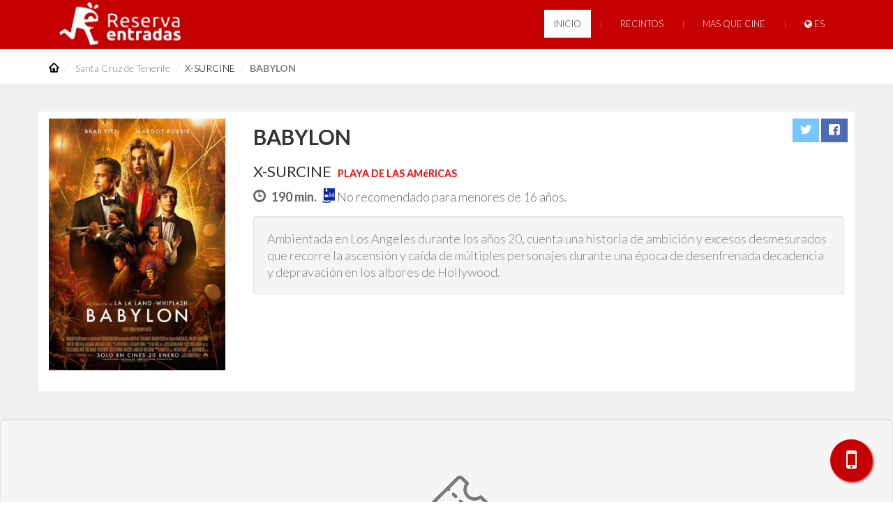

--- FILE ---
content_type: text/html; charset=utf-8
request_url: https://www.reservaentradas.com/sesiones/santa-cruz-de-tenerife/x-surcine/babylon/211/
body_size: 17302
content:

<!DOCTYPE html>
<html lang="es">
	<head>
		<meta charset="utf-8">

		<title>BABYLON en X-SURCINE - ReservaEntradas</title>

		 <meta content="Comprar entradas para BABYLON en X-SURCINE rápidamente y desde tu casa. Comprar entradas Santa Cruz de Tenerife" name="description"/> <meta content="entradas BABYLON, comprar entradasBABYLON, entradas X-SURCINE BABYLON, entradas X-SURCINE , reservar entradas BABYLON" name="keywords"/>		<meta content="BABYLON en X-SURCINE - Comprar entradas de cine en Santa Cruz de Tenerife" property="og:title"/><meta content="https://www.reservaentradas.com/sesiones/santa-cruz-de-tenerife/x-surcine/babylon/211" property="og:url"/><meta content="Comprar entradas para BABYLON en X-SURCINE, Ambientada en Los Angeles durante los años 20, cuenta una historia de ambición y excesos desmesurados que recorre la ascensión y caída de múltiples personajes durante una época de desenfrenada decadencia y depravación en los albores de Hollywood." property="og:description"/><meta content="ReservaEntradas" property="og:site_name"/><meta content="https://x-surcine.reservaentradas.com/x-surcine/obj/LCinesD_dat/eventos/JPG0007h.jpg" property="og:image"/>		<meta content="summary" name="twitter:card"/><meta content="ReservaEntradas" name="twitter:site"/><meta content="ReservaEntradas" name="twitter:creator"/><meta content="https://www.reservaentradas.com/sesiones/santa-cruz-de-tenerife/x-surcine/babylon/211" name="twitter:url"/><meta content="Comprar entradas para BABYLON en X-SURCINE rápidamente y desde tu casa. Comprar entradas Santa Cruz de Tenerife" name="twitter:description"/><meta content="BABYLON en X-SURCINE - Comprar entradas de cine en Santa Cruz de Tenerife" name="twitter:title"/><meta content="https://x-surcine.reservaentradas.com/x-surcine/obj/LCinesD_dat/eventos/JPG0007h.jpg" name="twitter:image"/>
		<script src="//ajax.googleapis.com/ajax/libs/jquery/1.12.4/jquery.min.js"></script><script src="//ajax.googleapis.com/ajax/libs/jqueryui/1.12.1/jquery-ui.min.js"></script><script src="https://www.reservaentradas.com/public/www/js/bootstrap.min.js+vendor,_html2canvas.min.js.pagespeed.jc.xDgZf_Tedk.js"></script><script>eval(mod_pagespeed__L9x0wnfeR);</script><script>eval(mod_pagespeed_beTTTfPwO_);</script><script src="https://www.reservaentradas.com/public/www/js/vendor/canvas2image.js+modernizr-2.6.2.min.js+jquery-migrate-1.2.1.min.js+hoverIntent.js+superfish.js+jquery.actual.min.js+jquerypp.custom.js+jquery.flexslider-min.js+jquery.easing.1.3.js+jquery.ui.totop.js+jquery.sticky.js.pagespeed.jc.H4EkLIskRv.js"></script><script>eval(mod_pagespeed_MsLVR2QzYJ);</script><script>eval(mod_pagespeed_eXGq0rXHVM);</script><script>eval(mod_pagespeed_UVe4Xk3ckX);</script><script>eval(mod_pagespeed_mfA5T2H5bE);</script><script>eval(mod_pagespeed_aa681ANp4g);</script><script>eval(mod_pagespeed_hknZx2EZRA);</script><script>eval(mod_pagespeed_I6HGYX46Ej);</script><script>eval(mod_pagespeed_sjxHYJdfz0);</script><script>eval(mod_pagespeed_MBgx2P7CGw);</script><script>eval(mod_pagespeed_pKLonE9zdJ);</script><script>eval(mod_pagespeed_Vk0Fo9zmNW);</script><script src="https://www.reservaentradas.com/public/www/js/vendor/owl.carousel.min.js.pagespeed.ce.L-wt58x9LZ.js"></script><script src="https://www.reservaentradas.com/public/www/js/vendor/jquery.nicescroll.min.js"></script><script src="https://www.reservaentradas.com/public/www/js/vendor,_jquery.fractionslider.min.js+vendor,_jquery.scrollTo-min.js+vendor,_jquery.localscroll-min.js+vendor,_jquery.bxslider.min.js+vendor,_jquery.isotope.min.js+vendor,_grid.js+img.lazy.min.js+vendor,_jquery.foggy.min.js+accounting.min.js+js.cookie.js.pagespeed.jc.5CYDp44sbG.js"></script><script>eval(mod_pagespeed_Sjyp7a0npB);</script><script>eval(mod_pagespeed_i7Ej_85Wml);</script><script>eval(mod_pagespeed_PtDbEDVnEb);</script><script>eval(mod_pagespeed_uc3BcFyhOa);</script><script>eval(mod_pagespeed_zq0Z90oO$2);</script><script>eval(mod_pagespeed_9sEw9Epi5R);</script><script>eval(mod_pagespeed_VwAf$PNviw);</script><script>eval(mod_pagespeed_iprngrDJta);</script><script>eval(mod_pagespeed__8FcHr5egz);</script><script>eval(mod_pagespeed_vFALLD2A5$);</script><script src="https://www.reservaentradas.com/public/www/js/jquery.flexisel.js+jquery-qrcode.min.js.pagespeed.jc.iVnfS4Mj-a.js"></script><script>eval(mod_pagespeed_B487gXi_J7);</script><script>eval(mod_pagespeed_SGyux66mii);</script><script src="https://www.reservaentradas.com/public/www/js/main.min.js.pagespeed.jm.dMpICaHWra.js"></script><script src="https://www.reservaentradas.com/public/www/js/plugins.js.pagespeed.jm.sSh7ZEKuKF.js"></script><script src="https://www.reservaentradas.com/public/www/js/bootstrap-confirmation.min.js.pagespeed.jm.rw7PtfWxMm.js"></script>		<link rel="stylesheet" href="https://www.reservaentradas.com/public/www/css/A.bootstrap.min.css,qv=0.28.pagespeed.cf.bauqHZXNE3.css"/><link rel="stylesheet" href="//ajax.googleapis.com/ajax/libs/jqueryui/1.12.1/themes/smoothness/jquery-ui.css?v=0.28"/><link rel="stylesheet" href="https://www.reservaentradas.com/public/www/css/A.animations.css,,qv==0.28+animate.css,,qv==0.28,Mcc.nHjK9-vNuG.css.pagespeed.cf._zLC9d9Efm.css"/><link rel="stylesheet" href="https://www.reservaentradas.com/public/A.www,,_css,,_main.min.css,,qv==0.28+admin,,_css,,_font-icons,,_font-awesome,,_css,,_font-awesome.min.css,,qv==0.28,Mcc.I2fMtPhu7v.css.pagespeed.cf.XZXEUmMmeZ.css"/>
		<meta id="vp" name="viewport" content="width=device-width, initial-scale=1.0, maximum-scale=1.0, user-scalable=no, minimal-ui"/>

		<!-- <link rel="shortcut icon" href="https://www.reservaentradas.com/public/www/img/favicon.png"/> -->
		<link href="https://fonts.googleapis.com/css?family=Lato:100,100i,300,300i,400,400i,700,700i,900,900i" rel="stylesheet">
		<link rel="icon" type="image/png" sizes="16x16" href="https://www.reservaentradas.com/public/www/img//favicons/xv1_16.png.pagespeed.ic.tBnDrWZ0ri.webp">
		<link rel="icon" type="image/png" sizes="32x32" href="https://www.reservaentradas.com/public/www/img//favicons/xv1_32.png.pagespeed.ic.igq3NndjYF.webp">
		<link rel="icon" type="image/png" sizes="96x96" href="https://www.reservaentradas.com/public/www/img//favicons/xv1_96.png.pagespeed.ic.MUM7hLQ5Bx.webp">

		<meta name='author' content='ReservaEntradas ICenter'>
		<meta name='subject' content='ReservaEntradas, comprar entradas cine online'>
		<meta name='Classification' content='Entradas de cine, comprar entradas de cine'>
		<meta name='Geography' content='Spain'>
		<meta name='Language' content='Castellano, Inglés'>
		<meta name="country" content="España">
		<meta name="revisit-after" content="2 days">
		<meta name="robots" content="index,follow">
		<meta name="distribution" content="global">
		<script type="text/javascript">//<![CDATA[
var tlJsHost=((window.location.protocol=="https:")?"https://secure.comodo.com/":"http://www.trustlogo.com/");document.write(unescape("%3Cscript src='"+tlJsHost+"trustlogo/javascript/trustlogo.js' type='text/javascript'%3E%3C/script%3E"));
//]]></script>

		<script>function getCookie(cname){var name=cname+"=";var decodedCookie=decodeURIComponent(document.cookie);var ca=decodedCookie.split(';');for(var i=0;i<ca.length;i++){var c=ca[i];while(c.charAt(0)==' '){c=c.substring(1);}if(c.indexOf(name)==0){return c.substring(name.length,c.length);}}return"";}function setCookie(cname,cvalue,exdays){var d=new Date();d.setTime(d.getTime()+(exdays*24*60*60*1000));var expires="expires="+d.toUTCString();document.cookie=cname+"="+cvalue+";"+expires+";path=/";}function md5cycle(x,k){var a=x[0],b=x[1],c=x[2],d=x[3];a=ff(a,b,c,d,k[0],7,-680876936);d=ff(d,a,b,c,k[1],12,-389564586);c=ff(c,d,a,b,k[2],17,606105819);b=ff(b,c,d,a,k[3],22,-1044525330);a=ff(a,b,c,d,k[4],7,-176418897);d=ff(d,a,b,c,k[5],12,1200080426);c=ff(c,d,a,b,k[6],17,-1473231341);b=ff(b,c,d,a,k[7],22,-45705983);a=ff(a,b,c,d,k[8],7,1770035416);d=ff(d,a,b,c,k[9],12,-1958414417);c=ff(c,d,a,b,k[10],17,-42063);b=ff(b,c,d,a,k[11],22,-1990404162);a=ff(a,b,c,d,k[12],7,1804603682);d=ff(d,a,b,c,k[13],12,-40341101);c=ff(c,d,a,b,k[14],17,-1502002290);b=ff(b,c,d,a,k[15],22,1236535329);a=gg(a,b,c,d,k[1],5,-165796510);d=gg(d,a,b,c,k[6],9,-1069501632);c=gg(c,d,a,b,k[11],14,643717713);b=gg(b,c,d,a,k[0],20,-373897302);a=gg(a,b,c,d,k[5],5,-701558691);d=gg(d,a,b,c,k[10],9,38016083);c=gg(c,d,a,b,k[15],14,-660478335);b=gg(b,c,d,a,k[4],20,-405537848);a=gg(a,b,c,d,k[9],5,568446438);d=gg(d,a,b,c,k[14],9,-1019803690);c=gg(c,d,a,b,k[3],14,-187363961);b=gg(b,c,d,a,k[8],20,1163531501);a=gg(a,b,c,d,k[13],5,-1444681467);d=gg(d,a,b,c,k[2],9,-51403784);c=gg(c,d,a,b,k[7],14,1735328473);b=gg(b,c,d,a,k[12],20,-1926607734);a=hh(a,b,c,d,k[5],4,-378558);d=hh(d,a,b,c,k[8],11,-2022574463);c=hh(c,d,a,b,k[11],16,1839030562);b=hh(b,c,d,a,k[14],23,-35309556);a=hh(a,b,c,d,k[1],4,-1530992060);d=hh(d,a,b,c,k[4],11,1272893353);c=hh(c,d,a,b,k[7],16,-155497632);b=hh(b,c,d,a,k[10],23,-1094730640);a=hh(a,b,c,d,k[13],4,681279174);d=hh(d,a,b,c,k[0],11,-358537222);c=hh(c,d,a,b,k[3],16,-722521979);b=hh(b,c,d,a,k[6],23,76029189);a=hh(a,b,c,d,k[9],4,-640364487);d=hh(d,a,b,c,k[12],11,-421815835);c=hh(c,d,a,b,k[15],16,530742520);b=hh(b,c,d,a,k[2],23,-995338651);a=ii(a,b,c,d,k[0],6,-198630844);d=ii(d,a,b,c,k[7],10,1126891415);c=ii(c,d,a,b,k[14],15,-1416354905);b=ii(b,c,d,a,k[5],21,-57434055);a=ii(a,b,c,d,k[12],6,1700485571);d=ii(d,a,b,c,k[3],10,-1894986606);c=ii(c,d,a,b,k[10],15,-1051523);b=ii(b,c,d,a,k[1],21,-2054922799);a=ii(a,b,c,d,k[8],6,1873313359);d=ii(d,a,b,c,k[15],10,-30611744);c=ii(c,d,a,b,k[6],15,-1560198380);b=ii(b,c,d,a,k[13],21,1309151649);a=ii(a,b,c,d,k[4],6,-145523070);d=ii(d,a,b,c,k[11],10,-1120210379);c=ii(c,d,a,b,k[2],15,718787259);b=ii(b,c,d,a,k[9],21,-343485551);x[0]=add32(a,x[0]);x[1]=add32(b,x[1]);x[2]=add32(c,x[2]);x[3]=add32(d,x[3]);}function cmn(q,a,b,x,s,t){a=add32(add32(a,q),add32(x,t));return add32((a<<s)|(a>>>(32-s)),b);}function ff(a,b,c,d,x,s,t){return cmn((b&c)|((~b)&d),a,b,x,s,t);}function gg(a,b,c,d,x,s,t){return cmn((b&d)|(c&(~d)),a,b,x,s,t);}function hh(a,b,c,d,x,s,t){return cmn(b^c^d,a,b,x,s,t);}function ii(a,b,c,d,x,s,t){return cmn(c^(b|(~d)),a,b,x,s,t);}function md51(s){txt='';var n=s.length,state=[1732584193,-271733879,-1732584194,271733878],i;for(i=64;i<=s.length;i+=64){md5cycle(state,md5blk(s.substring(i-64,i)));}s=s.substring(i-64);var tail=[0,0,0,0,0,0,0,0,0,0,0,0,0,0,0,0];for(i=0;i<s.length;i++)tail[i>>2]|=s.charCodeAt(i)<<((i%4)<<3);tail[i>>2]|=0x80<<((i%4)<<3);if(i>55){md5cycle(state,tail);for(i=0;i<16;i++)tail[i]=0;}tail[14]=n*8;md5cycle(state,tail);return state;}function md5blk(s){var md5blks=[],i;for(i=0;i<64;i+=4){md5blks[i>>2]=s.charCodeAt(i)+(s.charCodeAt(i+1)<<8)+(s.charCodeAt(i+2)<<16)+(s.charCodeAt(i+3)<<24);}return md5blks;}var hex_chr='0123456789abcdef'.split('');function rhex(n){var s='',j=0;for(;j<4;j++)s+=hex_chr[(n>>(j*8+4))&0x0F]+hex_chr[(n>>(j*8))&0x0F];return s;}function hex(x){for(var i=0;i<x.length;i++)x[i]=rhex(x[i]);return x.join('');}function md5(s){return hex(md51(s));}function add32(a,b){return(a+b)&0xFFFFFFFF;}if(md5('hello')!='5d41402abc4b2a76b9719d911017c592'){function add32(x,y){var lsw=(x&0xFFFF)+(y&0xFFFF),msw=(x>>16)+(y>>16)+(lsw>>16);return(msw<<16)|(lsw&0xFFFF);}}window.onload=function(){if(screen.width<350){var mvp=document.getElementById('vp');mvp.setAttribute('content','width=350, initial-scale=1.0, maximum-scale=1.0, user-scalable=no, minimal-ui');}}</script>
		<script async src="//pagead2.googlesyndication.com/pagead/js/adsbygoogle.js"></script>
		<script>if(getCookie("RECookies")!=""){(adsbygoogle=window.adsbygoogle||[]).push({google_ad_client:"ca-pub-5201248182772023",enable_page_level_ads:true});}</script>

		<!-- Inserciones H página E -->
		
	</head>

	<body class="preview" data-spy="scroll" data-target=".subnav" data-offset="50">

		<script type="text/javascript">$(document).ready(function(){});jQuery(function($){$(".lazy").lazyload({effect:"fadeIn"});$('#search-navbar').click(function(){$("#search-reservaentradas1").animate({width:"toggle",opacity:"toggle"});$("#criteria-sidebar").focus();});$("#search-reservaentradas1").animate({width:"toggle",opacity:"toggle"});});function checkCookie(){var cookie=getCookie("RECookies");if(cookie!=""){}else{setCookie("RECookies",md5("RECookies"),365);}}function checkCookie2(){var cookie=getCookie("RECookiesNO");if(cookie!=""){}else{setCookie("RECookiesNO",md5("RECookiesNO"),5);}}function removeCookies(){var cookies=document.cookie.split(";");for(var i=0;i<cookies.length;i++){var cookie=cookies[i];var eqPos=cookie.indexOf("=");var name=eqPos>-1?cookie.substr(0,eqPos):cookie;document.cookie=name+"=;expires=Thu, 01 Jan 1970 00:00:00 GMT";}}$(document).on('click','.lang',function(){var code=$(this).data('code');Cookies.set('locale',code,{expires:365});location.reload();});function myFunction(){$('#myDropdown').toggle();}window.onclick=function(event){if(!event.target.matches('.dropbtn')){$('#myDropdown').hide();}};$(document).ready(function(){var lang=getCookie('locale');var icon="<i class='fa fa-icon fa-globe'></i>";switch(lang){case'es':$('#dropdown-btn').html(icon+' ES');break;case'ca':$('#dropdown-btn').html(icon+' CA');break;case'va':$('#dropdown-btn').html(icon+' VA');break;default:$('#dropdown-btn').html(icon+' ES');}if((getCookie("RECookies")=="")&&(getCookie("RECookiesNO")=="")){removeCookies();}});(function($){$.fn.goTo=function(){$('html, body').animate({scrollTop:$(this).offset().top+'px'},'fast');return this;}})(jQuery);$(document).ready(function(){$('#sessions-zone').goTo();$('.tip').tooltip();function is_touch_device(){return'ontouchstart'in window||navigator.maxTouchPoints;};if(!is_touch_device()){$('.tip.popoverizable').each(function(){$(this).popover({html:true,container:'body',trigger:"hover",placement:"bottom",content:$(this).attr("popover-content"),title:$(this).attr("popover-title")})});}if(typeof GuarderiaActive!="undefined"){if(GuarderiaActive==true){$('.sesiones-guarderia-activas').removeClass('hide');}}if(typeof MadrugadaActive!="undefined"){if(MadrugadaActive==true){$('.sesiones-madrugada-activas').removeClass('hide');}}});</script>

		<!-- Hotjar Tracking Code for reservaentradas.com -->
<script>if(getCookie("RECookies")!=""){(function(h,o,t,j,a,r){h.hj=h.hj||function(){(h.hj.q=h.hj.q||[]).push(arguments)};h._hjSettings={hjid:1782668,hjsv:6};a=o.getElementsByTagName('head')[0];r=o.createElement('script');r.async=1;r.src=t+h._hjSettings.hjid+j+h._hjSettings.hjsv;a.appendChild(r);})(window,document,'https://static.hotjar.com/c/hotjar-','.js?sv=');}</script>

<header id="header" class="color_section no-print" style="opacity: 1; z-index:9998;">
            <div class="container"><div class="row">
                <div class="col-sm-12 mainmenu_wrap">
               <!-- img class="no-opacity xmas_tree visible-xs" id="xmastree" src="https://www.reservaentradas.com/public/www/img/xmas_tree.png" alt="¡Feliz Navidad!" style="height:63px;display:inline-block;position:absolute;left:4px;padding-top:5px;">
               <img class="no-opacity xmas_tree hidden-xs" id="xmastree" src="https://www.reservaentradas.com/public/www/img/xmas_tree.png" alt="¡Feliz Navidad!" style="height:63px;display:inline-block;float:left;padding-top:5px;" -->
               <div class="col-md-4 col-sm-4 col-xs-4 mainmenu_wrap pull-left " style="margin-top:0px !important">
                  <a class="navbar-brand pull-left" href="https://www.reservaentradas.com/">
                    <img class="no-opacity logoimg" src="https://www.reservaentradas.com/public/www/img/Nx65xlogo_re2.png.pagespeed.ic.tj0HS_bMo4.webp" alt="Logo ReservaEntradas" style="height:65px;padding-top:3px;">
                  </a>
                </div>



                <div class="col-md-8 col-sm-8 col-xs-8 mainmenu_wrap pull-left" id="mainmenurs" style="margin-top:0px !important;padding-right:0px !important">

                  <!-- <div class="dropdown pull-left lang-selector">
                    <button class="btn dropdown-toggle"  style="background-color:#c60000;padding: 0px !important" type="button" id="dropdownMenu2" data-toggle="dropdown" aria-haspopup="true" aria-expanded="false">
                        <img style="margin-right:0px;border:1px solid #672d2d;" src="https://www.reservaentradas.com/public/www/img/flags/LANGUSER.png" width="25">                        <span class="hidden-xs" style="margin-left:5px !important">{defw.lang.LANGUSER}</span>
                        <span class="caret inlineblock-xs" style="display:none;"></span>

                    </button>
                    <ul class="dropdown-menu" aria-labelledby="dropdownMenu2" style="width:80px;z-index:999999 !important">
                      <li data-code="es" class="dropdown-item lang" type="button" style="color:#333;font-weight: 900;padding:10px;cursor:pointer;"><img style="margin-right:0px;border:1px solid #672d2d;" src="https://www.reservaentradas.com/public/www/img/flags/es.png" width="25"> Español</li>
                      <li data-code="ca" class="dropdown-item lang" type="button" style="color:#333;font-weight: 900;padding:10px;cursor:pointer;"><img style="margin-right:0px;border:1px solid #672d2d;" src="https://www.reservaentradas.com/public/www/img/flags/ca.png" width="25"> Català</li>
                      <li data-code="ga" class="dropdown-item lang" type="button" style="color:#333;font-weight: 900;padding:10px;cursor:pointer;"><img style="margin-right:0px;border:1px solid #672d2d;" src="https://www.reservaentradas.com/public/www/img/flags/ga.png" width="25"> Galego</li>
                      <li data-code="va" class="dropdown-item lang" type="button" style="color:#333;font-weight: 900;padding:10px;cursor:pointer;"><img style="margin-right:0px;border:1px solid #672d2d;" src="https://www.reservaentradas.com/public/www/img/flags/va.png" width="25"> Valencià</li>
                      <li data-code="eu" class="dropdown-item lang" type="button" style="color:#333;font-weight: 900;padding:10px;cursor:pointer;"><img style="margin-right:0px;border:1px solid #672d2d;" src="https://www.reservaentradas.com/public/www/img/flags/eu.png" width="25"> Euskera</li>
                      <li data-code="en" class="dropdown-item lang" type="button" style="color:#333;font-weight: 900;padding:10px;cursor:pointer;"><img style="margin-right:0px;border:1px solid #672d2d;" src="https://www.reservaentradas.com/public/www/img/flags/en.png" width="25"> English (UK)</li>
                      <li data-code="us" class="dropdown-item lang" type="button" style="color:#333;font-weight: 900;padding:10px;cursor:pointer;"><img style="margin-right:0px;border:1px solid #672d2d;" src="https://www.reservaentradas.com/public/www/img/flags/us.png" width="25"> English (USA)</li>
                      <li data-code="fr" class="dropdown-item lang" type="button" style="color:#333;font-weight: 900;padding:10px;cursor:pointer;"><img style="margin-right:0px;border:1px solid #672d2d;" src="https://www.reservaentradas.com/public/www/img/flags/fr.png" width="25"> French</li>
                      <li data-code="al" class="dropdown-item lang" type="button" style="color:#333;font-weight: 900;padding:10px;cursor:pointer;"><img style="margin-right:0px;border:1px solid #672d2d;" src="https://www.reservaentradas.com/public/www/img/flags/al.png" width="25"> Deutsch</li>
                      <li data-code="it" class="dropdown-item lang" type="button" style="color:#333;font-weight: 900;padding:10px;cursor:pointer;"><img style="margin-right:0px;border:1px solid #672d2d;" src="https://www.reservaentradas.com/public/www/img/flags/it.png" width="25"> Italiano</li>
                    </ul>
                  </div>  -->

                <nav>

                    <ul id="mainmenu" class="menu sf-menu responsive-menu superfish sf-js-enabled">
                        <!-- Christmas tree -->
                        <!-- li id="christmas-tree-container" onclick="openModalChristmas()" -->
                        <!-- li id="christmas-tree-container">
                          <a class="christmas-tree-container">
                            <img class="bell" style="cursor: pointer; max-height:30px; margin-top: 0px; object-fit: contain;" src="https://www.reservaentradas.com/public/www/img/christmas-tree.png">
                          </a>
                        </li -->
                        
                        <li class=" active" id="iniciomenurs">
                            <a href="https://www.reservaentradas.com/">INICIO</a>
                        </li>
                        <li class=" ">
                                                       <a href="https://www.reservaentradas.com/cines">RECINTOS</a>
                                                    </li>
                        <li class=" ">
                                                       <a href="https://www.reservaentradas.com/masquecine">MAS QUE CINE</a>
                                                    </li>                        
                        <!-- <li class="hide ">
                            <a href="https://www.reservaentradas.com/teatros">TEATROS</a>
                        </li>  -->

                         
                        <li>
                          <a href="javascript:;" onclick="myFunction();" class="dropbtn" id="dropdown-btn"><i class="fa fa-icon fa-globe"></i> ES</a>

                          <div id="myDropdown" class="dropdown-content">
                              <a data-code="es" class="lang" style="border-style: solid; border-width: 0px 0px 1px 0px;">Español (ES)</a>
                              <a data-code="ca" class="lang" style="border-style: solid; border-width: 0px 0px 1px 0px;">Català (CA)</a>
                              <a data-code="va" class="lang" style="">Valencià (VA)</a>
                          </div>
                        </li>
                    </ul>

                </nav>
            </div>

        </div></div>


    </header>

<style type="text/css">@media only screen and (max-width:635px){#iniciomenurs{display:none}}#mainmenu>#christmas-tree-container:hover,#christmas-tree-container a:hover,#christmas-tree-container img:hover,.christmas-tree-container:hover,#christmas-tree-container:hover{background-color:transparent!important;opacity:1!important}.is-sticky .bell{max-height:30px!important;width:100%!important;padding-right:15px!important;padding-left:10px}.bell{display:block;width:40px;height:40px;font-size:40px;margin:50px auto 0;color:#9e9e9e;-webkit-animation:ring 4s .7s ease-in-out infinite;-webkit-transform-origin:50% 4px;-moz-animation:ring 4s .7s ease-in-out infinite;-moz-transform-origin:50% 4px;animation:ring 4s .7s ease-in-out infinite;transform-origin:50% 50%}@-webkit-keyframes ring {
  0% { -webkit-transform: rotateZ(0); }
  1% { -webkit-transform: rotateZ(30deg); }
  3% { -webkit-transform: rotateZ(-28deg); }
  5% { -webkit-transform: rotateZ(34deg); }
  7% { -webkit-transform: rotateZ(-32deg); }
  9% { -webkit-transform: rotateZ(30deg); }
  11% { -webkit-transform: rotateZ(-28deg); }
  13% { -webkit-transform: rotateZ(26deg); }
  15% { -webkit-transform: rotateZ(-24deg); }
  17% { -webkit-transform: rotateZ(22deg); }
  19% { -webkit-transform: rotateZ(-20deg); }
  21% { -webkit-transform: rotateZ(18deg); }
  23% { -webkit-transform: rotateZ(-16deg); }
  25% { -webkit-transform: rotateZ(14deg); }
  27% { -webkit-transform: rotateZ(-12deg); }
  29% { -webkit-transform: rotateZ(10deg); }
  31% { -webkit-transform: rotateZ(-8deg); }
  33% { -webkit-transform: rotateZ(6deg); }
  35% { -webkit-transform: rotateZ(-4deg); }
  37% { -webkit-transform: rotateZ(2deg); }
  39% { -webkit-transform: rotateZ(-1deg); }
  41% { -webkit-transform: rotateZ(1deg); }

  43% { -webkit-transform: rotateZ(0); }
  100% { -webkit-transform: rotateZ(0); }
  }@-moz-keyframes ring {
  0% { -moz-transform: rotate(0); }
  1% { -moz-transform: rotate(30deg); }
  3% { -moz-transform: rotate(-28deg); }
  5% { -moz-transform: rotate(34deg); }
  7% { -moz-transform: rotate(-32deg); }
  9% { -moz-transform: rotate(30deg); }
  11% { -moz-transform: rotate(-28deg); }
  13% { -moz-transform: rotate(26deg); }
  15% { -moz-transform: rotate(-24deg); }
  17% { -moz-transform: rotate(22deg); }
  19% { -moz-transform: rotate(-20deg); }
  21% { -moz-transform: rotate(18deg); }
  23% { -moz-transform: rotate(-16deg); }
  25% { -moz-transform: rotate(14deg); }
  27% { -moz-transform: rotate(-12deg); }
  29% { -moz-transform: rotate(10deg); }
  31% { -moz-transform: rotate(-8deg); }
  33% { -moz-transform: rotate(6deg); }
  35% { -moz-transform: rotate(-4deg); }
  37% { -moz-transform: rotate(2deg); }
  39% { -moz-transform: rotate(-1deg); }
  41% { -moz-transform: rotate(1deg); }

  43% { -moz-transform: rotate(0); }
  100% { -moz-transform: rotate(0); }
  }@keyframes ring {
  0% { transform: rotate(0); }
  1% { transform: rotate(30deg); }
  3% { transform: rotate(-28deg); }
  5% { transform: rotate(34deg); }
  7% { transform: rotate(-32deg); }
  9% { transform: rotate(30deg); }
  11% { transform: rotate(-28deg); }
  13% { transform: rotate(26deg); }
  15% { transform: rotate(-24deg); }
  17% { transform: rotate(22deg); }
  19% { transform: rotate(-20deg); }
  21% { transform: rotate(18deg); }
  23% { transform: rotate(-16deg); }
  25% { transform: rotate(14deg); }
  27% { transform: rotate(-12deg); }
  29% { transform: rotate(10deg); }
  31% { transform: rotate(-8deg); }
  33% { transform: rotate(6deg); }
  35% { transform: rotate(-4deg); }
  37% { transform: rotate(2deg); }
  39% { transform: rotate(-1deg); }
  41% { transform: rotate(1deg); }

  43% { transform: rotate(0); }
  100% { transform: rotate(0); }
}#video-xmas{width:100%}@media only screen and (min-width:1025px){#modal-xmas-dialog{width:60%}}</style>

<!-- Modal Christmas -->
<div class="modal fade" id="christmas-modal" tabindex="-1" role="dialog" aria-labelledby="myModalLabel" aria-hidden="true" style="padding-top:40px !important; z-index: 999999;">
  <div id="modal-xmas-dialog" class="modal-dialog">
    <div class="modal-content" style="background-color: #051322">
      <div class="modal-header" style="background:#c60000; color:#fff;">
            <button type="button" class="close" data-dismiss="modal">×</button>
            <h4 class="modal-title" id="myModalLabel" style="color:#fff; font-weight:bold;">Feliz Navidad</h4>
          </div>
      <div class="modal-body" align="center">
        <video id="video-xmas" src="https://www.reservaentradas.com/public/www/img/reservaentradas-christmas-LOW.mp4" controls onloadstart="this.volume=0.5" type="video/mp4" playsinline onended="setTimeout(() => {document.querySelector('button.close').click();}, 2000);" onpause="var duracion = this.duration; var actual = this.currentTime; setTimeout(() => {document.querySelector('button.close').click();}, (duracion-actual)*1000); ">Este video no es compatible con tu navegador</video>
      </div>
    </div>
  </div>
</div>
<!-- -->

<script>function openModalChristmas(){$('#video-xmas').get(0).play();$('#christmas-modal').modal('show');}$("#christmas-modal").on('hide.bs.modal',function(){$('#video-xmas').get(0).pause();$('#video-xmas').get(0).currentTime=0;});</script>

<!-- INIT App floating buttton -->
<a href="#" onclick="javascript:openAppModal();return false;" class="floating-button">
<i class="fa fa-mobile fa-2x my-floating-button"></i>
</a>


<style type="text/css">.floating-button{position:fixed;width:60px;height:60px;bottom:30px;right:30px;background-color:#c60000;color:#fff;border-radius:50px;text-align:center;box-shadow:2px 2px 3px #c60000;display:flex;align-items:center;justify-content:center;z-index:1;cursor:pointer}#app-modal{left:initial!important;top:initial!important}#app-modal .modal-dialog{margin-bottom:0!important}#app-modal .modal-body{padding:0!important}#app-modal .modal-header{border-bottom:0 solid #fff!important}#app-modal .modal-title{margin:revert!important}#app-modal #banner-rs-app{padding-top:0!important}#app-modal #banner-rs-img-qr-container{display:flex;justify-content:center;align-items:center}#app-modal button.close{font-size:30px!important}#app-modal #banner-rs-app{width:100%;background-color:#c60100;padding:50px;height:550px;overflow:hidden}#app-modal #banner-rs-img-container{flex-basis:230px;flex-grow:0;flex-shrink:0;height:400px}#app-modal #banner-rs-img{height:100%;width:auto;object-fit:contain}#app-modal #banner-rs-text-1,#banner-rs-text-2{color:#fff!important}#app-modal #banner-rs-text-1{font-weight:400;font-size:32px;line-height:1}#app-modal #banner-rs-qr-container{display:flex;flex-direction:column;margin-left:50px}#app-modal #banner-rs-qr-iphone,#app-modal #banner-rs-qr-android{display:flex;flex-direction:column;padding-top:25px;align-items:center;justify-content:center}#app-modal #banner-rs-qr-iphone,#app-modal #banner-rs-qr-android{max-width:150px}#app-modal #banner-rs-qr-iphone-qr,#app-modal #banner-rs-qr-android-qr{margin-bottom:10px;border-radius:7px}#app-modal #banner-rs-qr-android-download-img,#app-modal #banner-rs-qr-iphone-download-img{width:120px;max-height:40px}@media only screen and (max-width:1024px){#app-modal #banner-rs-app{flex-direction:column}#app-modal #banner-rs-text-container{display:flex;flex-direction:column;padding:15px!important;justify-content:center;align-items:center}#app-modal #banner-rs-text-container p{text-align:center}#app-modal #banner-rs-app{height:auto!important;margin-bottom:0!important;padding:20px 0!important}#app-modal #banner-rs-text-1{line-height:1.2!important;font-size:30px!important}#app-modal #banner-rs-qr-iphone,#app-modal #banner-rs-qr-android{max-width:150px}#app-modal #banner-rs-qr-iphone-qr,#app-modal #banner-rs-qr-android-qr{margin-bottom:10px;border-radius:7px}#app-modal #banner-rs-app{margin-bottom:50px}#banner-rs-img-container{flex-basis:initial!important}#banner-rs-qr-container{margin-left:10px!important}}</style>

<div class="modal fade" id="app-modal" tabindex="-1" role="dialog" aria-labelledby="myModalLabel" aria-hidden="true" style="padding-top:40px !important; z-index: 999999;">
  <div class="modal-dialog">
    <div class="modal-content">
      <div class="modal-header" style="background:#c60000; color:#fff;">
            <button type="button" class="close" data-dismiss="modal">×</button>
            <h4 class="modal-title" id="myModalLabel" style="color:#fff; font-weight:bold;"></h4>
          </div>
      <div class="modal-body" align="center">
        <div id="banner-rs-app">

          <div id="banner-rs-text-container">
            <p id="banner-rs-text-1">DESCARGA NUESTRA APP</p>
            <p id="banner-rs-text-2">y consigue tus entradas más fácil y rápido que nunca</p>
          </div>

          <div id=banner-rs-img-qr-container>

            <div id=banner-rs-img-container>
              <img id="banner-rs-img" src="https://www.reservaentradas.com/public/www/img/iphonersapp.webp">
            </div>
            
            <div id="banner-rs-qr-container">
              <div id="banner-rs-qr-iphone">

                <img id="banner-rs-qr-iphone-qr" src="https://chart.googleapis.com/chart?cht=qr&chl=https%3A%2F%2Fapps.apple.com%2Fus%2Fapp%2Freservaentradas%2Fid1623900353&chs=120x120&choe=UTF-8&chld=L|2">
                <a target="_blank" rel="noopener noreferrer" id="banner-rs-qr-iphone-download-a" href="https://apps.apple.com/us/app/reservaentradas/id1623900353">
                  <img id="banner-rs-qr-iphone-download-img" src="https://www.reservaentradas.com/public/www/img/as-badge.webp">
                </a>
              </div>
              <div id="banner-rs-qr-android">
                <img id="banner-rs-qr-android-qr" src="https://chart.googleapis.com/chart?cht=qr&chl=https%3A%2F%2Fplay.google.com%2Fstore%2Fapps%2Fdetails%3Fid%3Dcom.icentersl.ReservaEntradas&chs=120x120&choe=UTF-8&chld=L|2">
                <a target="_blank" rel="noopener noreferrer" id="banner-rs-qr-android-download-a" href="https://play.google.com/store/apps/details?id=com.icentersl.ReservaEntradas">
                  <img id="banner-rs-qr-android-download-img" src="https://www.reservaentradas.com/public/www/img/gp-badge.webp">
                </a>
              </div>
            </div>

          </div>

        </div>
      </div>
    </div>
  </div>
</div>

<script>function openAppModal(){$('#app-modal').modal('show');}</script>
<!-- End App floating buttton -->
		

<section id="abovecontent" class="light_section">
        <div class="container"><div class="row">
            <div class="block col-sm-12">
                <ul class="breadcrumb">
                    <li><a href="https://www.reservaentradas.com/" class="pathway"><i class="rt-icon-home"></i></a></li>
                    <li>
                      <!-- <a href="https://www.reservaentradas.com/search/results?query=Santa Cruz de Tenerife"> -->
                        <span>Santa Cruz de Tenerife</span>
                        <!-- </a> -->
                        </li>
                    <li><a href="https://www.reservaentradas.com/cine/santa-cruz-de-tenerife/x-surcine">X-SURCINE</a></li>
                    <li><span><b>BABYLON</b></span></li>
                </ul>
            </div>
        </div></div>
    </section>
<section class="grey_section" style="padding-bottom:40px !important;">
        <div class="container" style="margin-top:-30px; margin-bottom:-30px;">
            <div class="row">
                <div class="col-sm-12">

                    <div class="row member media light_section" style="margin-top:-20px">
                        <h2 class="visible-xs" style="font-size:26px;;margin-left:30px;">
                                  <strong>BABYLON</strong>
                                </h2>

                        <div class="col-md-3 col-sm-4 col-xs-5">

                                                    <img src="https://reservaentradasimg.s3.eu-west-1.amazonaws.com/babylon.png?X-Amz-Content-Sha256=UNSIGNED-PAYLOAD&X-Amz-Algorithm=AWS4-HMAC-SHA256&X-Amz-Credential=AKIAJAXWXD3BLYYULIRQ%2F20260123%2Feu-west-1%2Fs3%2Faws4_request&X-Amz-Date=20260123T203508Z&X-Amz-SignedHeaders=host&X-Amz-Expires=1200&X-Amz-Signature=360526fad896c98766c8a5d7ad1f7ced7b144155f5775fda011399e0413861ff" alt="image01" class="media-object lazy minheightnomobile" style="width: 100%;padding:10px 10px 10px 0px;">

                                                          <!-- Si no es barco -->
                                
                                                                  
                        </div>
                        <div class="col-md-9 col-sm-8 col-xs-7 mobile-nomargin">
                            <div class="member-descriptionX">
                               
                                <h2 class="hidden-xs" style="width: 95%;line-height: 32px;margin-right:30px;padding-right:40px;">
                                  <strong>
                                    BABYLON                                    </strong>
                                </h2>

                                

                                <h3 class="hidden-xs" style="font-size:22px; margin-top:5px;">X-SURCINE <small style="color:#ff0000; margin-left:5px; font-weight:600">PLAYA DE LAS AMéRICAS</small></h3>

                                <h3 class="visible-xs mobile-10margin" style="font-size:16px; margin-top:10px;">X-SURCINE <small style="color:#ff0000; margin-left:5px; font-weight:600">PLAYA DE LAS AMéRICAS</small></h3>

                                <div id="share" class="pull-right hidden-xs" style="margin-top:-100px; padding-left:20px;margin-right:-5px;">
                                  <a href="https://twitter.com/share?text=Compra tus entradas para BABYLON en X-SURCINE" target="_blank" class="btn btn-small" style="background: #76C5FD;color: #fff;padding: 5px 10px; font-size:18px;" onClick="window.open(this.href, this.target, 'width=400,height=400'); return false;"><i class="rt-icon-twitter"></i></a>
                                  <a href="https://www.facebook.com/sharer.php" onClick="window.open(this.href, this.target, 'width=400,height=400'); return false;" class="btn btn-small" style="background: #4E6BB6;color: #fff;padding: 5px 10px; font-size:18px;"><i class="rt-icon-facebook3"></i></a>
                                </div>

                                <!-- If it is not a museum -->
                                                                    <p style="color:#666666; margin-top:15px;"><i class="glyphicon glyphicon-time"></i> <strong style="margin-left:5px;margin-right:5px;">190 min.</strong>
                                    <span class="calification-box">
                                    <img style="vertical-align: top" src="[data-uri]"> No recomendado para menores de 16 años.                                    </span>
                                    </p>
                                                                
                                <p id="sinopsis_info" class="well scroll hidden-xs" style="max-height:175px !important;">
                                  <span>
                                    Ambientada en Los Angeles durante los años 20, cuenta una historia de ambición y excesos desmesurados que recorre la ascensión y caída de múltiples personajes durante una época de desenfrenada decadencia y depravación en los albores de Hollywood.</span>
                                </p>
 
                                <p id="sinopsis-box-2" class=" well scroll visible-xs" style="max-height:175px !important;">
                                  <span>
                                    Ambientada en Los Angeles durante los años 20, cuenta una historia de ambición y excesos desmesurados que recorre la ascensión y caída de múltiples personajes durante una época de desenfrenada decadencia y depravación en los albores de Hollywood.</span>
                                </p>

                                <p class="sesiones-guarderia-activas hide pull-left">
                                  
                                    <i class="fa fa-info-circle tip popoverizable" popover-content="<span style='font-size:14px;'>Deja que cuidemos de los más pequeños por ti mientras disfrutas del mejor cine.</span>" popover-title="Pase con guardería" style="color:#C865D2" aria-hidden="true"></i>
                                   <span class="label2-guarderia">Sesiones con guardería</span></p>

                                <p class="sesiones-madrugada-activas hide pull-left">
                                  <i class="fa fa-info-circle tip popoverizable" style="color:#f4b042" aria-hidden="true" popover-content="<span style='font-size:14px;'>Las sesiones tendrán lugar en la noche del día en que aparecen.</span>" popover-title="Pase de madrugada"></i>
                                  <span class="label2-madrugada">Sesiones de madrugada</span></p>

                            </div>
                        </div>
                        <!-- Si no es barco -->
                                                  <div class="col-md-12 col-xs-12" style="padding:10px;text-align:center;margin-top:0px;">
                                                            <a id="trailer-button" data-toggle="modal" data-target="#trailer" class="pull-left btn btn-black visible-xs" style="width:100%;color:#fff;font-size:11px;padding:8px 10px;">Ver trailer</a>  
                              
                              <a id="sinopsis-button" style="display:none;width:50%;color:#fff;font-size:11px;padding:8px 10px;" class="pull-left btn btn-info" onclick="$(this).text(text == 'Ver sinopsis' ? 'Ocultar sinopsis' : 'Ver sinopsis');$('#sinopsis_info2').toggle();">Ver sinopsis</a>

                            <p id="sinopsis_info2" class="pull-left well scroll" style="max-height:150px !important;margin-top:15px;display:none;">
                                    <span>
                                      Ambientada en Los Angeles durante los años 20, cuenta una historia de ambición y excesos desmesurados que recorre la ascensión y caída de múltiples personajes durante una época de desenfrenada decadencia y depravación en los albores de Hollywood.</span>
                                  </p>
                          </div>
                                            </div>
                </div>
        </div></div>
        <div class="clearfix"></div>
    </section>



    <!-- Para cada sesión por día, pintar los horarios -->
         <div class="well" align="center" style="padding:80px 20px; margin-bottom:-30px; min-height: 400px; vertical-align: center;">
                        <img src="[data-uri]" style="opacity:0.5 !important;">
                        <br><br><br><p>No hay sesiones programadas. <a href="https://www.reservaentradas.com/cine/playa de las américas/x-surcine"><b>Ver todas.</b></a></p>
                    </div>
         
  </div>
  <div style="padding-top:30px;"></div>
</div>
</section>


<section class="light_section ">
 <div class="container" style="margin-top:-90px; margin-bottom:-90px;">
        <div class="row-fluid">
          <div class="col-md-12">

                       <div class="row">
                    <div class="col-md-7 col-xs-6">
                        <h2><!--X-surcine-->X-SURCINE</h2>
                                                    <p style="margin-bottom:-0px; margin-top:20px;"><b>Calle Lisboa 2, CC X SUR CINE</b></p>
                            <p>38650, Playa de las Américas</p>
                           


                    </div>
                    <div class="clearfix"></div>
                                        <div class="col-md-5 col-xs-6 hidden-sm" align="right">
                 
                                      <p style="font-size:11px; margin-bottom:-4px; margin-top:8px;">TELÉFONO DE INFORMACIÓN</p>
                          <p><b>922 71 38 58</b></p>
                        
                    </div>
                </div>    
                      
          </div>

                        <div class="col-md-7">
                <iframe src="https://www.google.com/maps/embed/v1/place?key=AIzaSyBZcKepaMuG-uzPyinNQAAZPwvjKLaSoOE&amp;q=Calle Lisboa 2, playa de las Américas Santa Cruz de Tenerife" width="100%" height="180" frameborder="0" style="border:0"></iframe>
              </div>
                  </div>
</div>
</section>

<!-- Modal -->
<div class="modal fade" id="trailer" tabindex="-1" role="dialog" aria-labelledby="myModalLabel" aria-hidden="true">
  <div class="modal-dialog">
    <div class="modal-content">
      <div class="modal-header">
        <button type="button" class="close" data-dismiss="modal"><span aria-hidden="true">&times;</span></button>
        <h4 class="modal-title" id="myModalLabel">Trailer <b>BABYLON</b></h4>
      </div>
      <div class="modal-body">

        <iframe width="560" height="315" src="https://www.youtube.com/embed/OjSG2XyKSzA" frameborder="0" webkitAllowFullScreen mozallowfullscreen allowFullScreen></iframe>
        <br>
        <p style="font-size:11px; margin-bottom:-10px;">URL: <a href="https://www.youtube.com/watch?v=OjSG2XyKSzA" target="_blank"><b>https://www.youtube.com/watch?v=OjSG2XyKSzA</b></a></p>
      </div>
     
    </div>
  </div>
</div>



		<footer id="footer" class="darkgrey_section bg_image no-print">
        <div class="container">
            <div class="row to_animate_child_blocks">
              

                 <div class="block widget_tweet col-md-3 col-sm-3 animated fadeInRight">

                    <h3>ReservaEntradas</h3>
                   <ul class="footer-links">
                        <li><a href="https://www.reservaentradas.com/empresa">¿Qué es ReservaEntradas?</a></li>
                        <!--
                            Supresión indicada por FM de AUDIDAT
                            27/03/2024 Lo volvemos a poner por petición de BUSINESSADAPTER       
                        -->                            
                            <li><a href="https://www.reservaentradas.com/empresa/legal">Aviso Legal</a></li>

                        <li><a href="https://www.reservaentradas.com/empresa/privacidad">Política de privacidad</a></li>
                        <li><a href="https://www.reservaentradas.com/empresa/seguridad">Política de Seguridad</a></li>
                        <li><a href="https://www.reservaentradas.com/empresa/terminos">Términos y condiciones</a></li>
                        <li><a href="https://www.reservaentradas.com/empresa/cookies">Cookies</a></li>
                        <!--<li><a href="https://www.reservaentradas.com/empresa/compromisocorporativo">Compromiso corporativo</a></li>-->
                        <!--<li><a href="https://www.reservaentradas.com/empresa/ayuda">Ayuda</a></li>-->
                    </ul>

                </div>


                <div class="block widget_tweet col-md-3 col-sm-3 animated fadeInRight">

                    <h3>Sobre nosotros</h3>
                    <ul class="footer-links">
                        <li><a href="https://www.icentersl.es/" target="_blank">Quiénes somos</a></li>
                        <!-- <li><a href="https://www.reservaentradas.com/empresa/faq">Preguntas frecuentes</a></li> -->
                        <li><a href="https://www.reservaentradas.com/empresa/contacto">Contacto</a></li>
                    </ul>

                </div>

                <div class="block widget_tweet col-md-6 col-sm-6 animated fadeInRight" style="text-align:center; position: relative;">
                     <!-- <h3 style="text-align:left !important;">Nuestros partners</h3> -->
                        <div class="row">
                            <div class="col-md-4 col-sm-12" style="padding-top: 5px;">
                                                                <a href="http://www.mecd.gob.es/cultura-mecd/areas-cultura/cine/el-icaa.html"> <img src="https://www.reservaentradas.com/public/www/img/xICAA.png.pagespeed.ic.y52VnveuoJ.webp" style="max-width:175px;min-width:100px;"></a>
                            </div>

                            <div class="col-md-4 col-sm-12" style="padding-top: 5px;">
                                <a href="http://icec.gencat.cat/ca/inici"> <img src="https://www.reservaentradas.com/public/www/img/xICEC.png.pagespeed.ic.j_0E-n-p_0.webp" style="max-width:125px;min-width:100px;"></a>
                            </div>

                            <div class="col-md-4 col-sm-12 col-xs-12" style="padding-top: 5px;">
                                <a href="https://www.comscore.com/"><img src="https://www.reservaentradas.com/public/www/img/xcomscore-logo.png.pagespeed.ic.MRY6W23ntr.webp" style="max-width:125px;min-width:100px; margin: 10px; margin-top: 15px;"></a>
                            </div>
                        </div>
                        <div class="row">
                            <!--
                            <div class="col-md-4 col-sm-12 col-xs-12" style="padding-top: 5px;">
                                <a href="https://showtimeanalytics.com/"><img src="https://www.reservaentradas.com/public/www/img/showtimeAnalytics.png" style="max-width:125px;min-width:100px;"></a>
                            </div>
                            -->

                            <div class="col-md-4 col-sm-12 col-xs-12" style="padding-top: 5px;">
                                <a href="https://businessadapter.es/certificaciones/web-reserva-entradas/"> <img src="https://www.reservaentradas.com/public/www/img/xb-a2025.jpg.pagespeed.ic.9_8NzLMrLt.webp" style="max-width:125px;max-height:125px;border-radius: 12.5px;"></a>
                            </div>

                            <div class="col-md-4 col-sm-12 col-xs-12" style="padding-top: 5px;">
                                <a href="https://www.reservaentradas.com/empresa/seguridad"> <img src="https://www.reservaentradas.com/public/www/img/xENS_BASICA_RD311-2022.png.pagespeed.ic.58og4a13Cd.webp" style="max-width:125px;max-height:125px;border-radius: 12.5px;"></a>
                            </div>
                            
                            
                                                       
                        </div>
                                                 

                            
                </div>
                
            </div>
        </div>
    </footer>

    <section id="copyright" class="light_section">
        <div class="container">
            <div class="row">

                <div class="col-sm-6" style="font-size:15px;">
                    © Copyright - ICenter S.L 2026, ReservaEntradas
                </div>
                                    
                </div>
            </div>

        </div>
    </section>

    <div class="preloader">
        <div class="preloaderimg"></div>
    </div>

    

    <!-- Modal Provincias -->
   <!-- && $web->localhost() != true -->


<link rel="stylesheet" href="https://cdn.jsdelivr.net/gh/orestbida/cookieconsent@3.0.1/dist/cookieconsent.css">
<!-- Inclusión directa del script -->
<script type="module">
    import 'https://cdn.jsdelivr.net/gh/orestbida/cookieconsent@3.0.1/dist/cookieconsent.umd.js';
    CookieConsent.run({
        guiOptions: {
            consentModal: {
                layout: "bar inline",
                position: "bottom",
                equalWeightButtons: true,
                flipButtons: false
            },
            preferencesModal: {
                layout: "box",
                position: "right",
                equalWeightButtons: true,
                flipButtons: false
            }
        },
        categories: {
            necessary: {
                readOnly: true
            },
            analytics: {},
            marketing: {}
        },
        language: {
            default: "es",
            translations: {
                es: {
                    consentModal: {
                        title: "Información básica sobre Cookies",
                        description: "Utilizamos cookies propias y de terceros que nos ofrecen datos estadísticos y hábitos de navegación de los usuarios; esto nos ayuda a mejorar nuestros contenidos y servicios, incluso mostrar publicidad relacionada con las preferencias de los usuarios. Puede activar estas cookies pulsando el botón “Aceptar cookies”. Si prefiere mantener desactivadas estas cookies, pulse el botón “Rechazar cookies”. Incluso puede activar y desactivar las que prefiera pulsando el botón “Personalizar cookies”. Más información en nuestra <a href=\"/empresa/cookies\">Política de Cookies</a>",
                        closeIconLabel: "",
                        acceptAllBtn: "Aceptar cookies",
                        acceptNecessaryBtn: "Rechazar cookies",
                        showPreferencesBtn: "Gestionar preferencias",
                        footer: ""
                    },
                    preferencesModal: {
                        title: "Preferencias de Consentimiento",
                        closeIconLabel: "Cerrar modal",
                        acceptAllBtn: "Aceptar todo",
                        acceptNecessaryBtn: "Rechazar todo",
                        savePreferencesBtn: "Guardar preferencias",
                        serviceCounterLabel: "Servicios",
                        sections: [
                            {
                                title: "Uso de Cookies",
                                description: "Utilizamos cookies propias y de terceros que nos ofrecen datos estadísticos y hábitos de navegación de los usuarios; esto nos ayuda a mejorar nuestros contenidos y servicios, incluso mostrar publicidad relacionada con las preferencias de los usuarios."
                            },
                            {
                                title: "Cookies Técnicas Necesarias <span class=\"pm__badge\">Siempre Habilitado</span>",
                                description: "Las cookies técnicas son estrictamente necesarias para que nuestra página web funcione y puedas navegar por la misma. Este tipo de cookies son las que, por ejemplo, nos permiten identificarte, darte acceso a determinadas partes restringidas de la página si fuese necesario, o recordar diferentes opciones o servicios ya seleccionados por ti, como tus preferencias de privacidad. Por ello, <strong>están activadas por defecto, no siendo necesaria tu autorización al respecto</strong>.\n</br></br>\nA través de la configuración de tu navegador, puedes bloquear o alertar de la presencia de este tipo de cookies, si bien dicho bloqueo afectará al correcto funcionamiento de las distintas funcionalidades de nuestra página web.",
                                linkedCategory: "necessary"
                            },
                            {
                                title: "Cookies de Análisis",
                                description: "Son aquellas que, tratadas por nuestra entidad o por terceros, nos permiten cuantificar el número de usuarios y así realizar la medición y análisis estadístico de la utilización que hacen los usuarios del servicio ofertado. Para ello se analiza su navegación en nuestra página web con el fin de mejorar la oferta de productos o servicios que le ofrecemos.",
                                linkedCategory: "analytics"
                            },
                            {
                                title: "Cookies Publicitarias",
                                description: "Son aquellas que, tratadas por nosotros o por terceros, nos permiten analizar los hábitos de navegación del usuario en Internet para que podamos mostrarle publicidad relacionada con su perfil de navegación.",
                                linkedCategory: "marketing"
                            }
                        ]
                    }
                }
            }
        },
        onFirstConsent: ({cookie}) => {
            //console.log(cookie);
            if(cookie.categories.length > 1){
                //console.log("también otras cookies");
                removeCookies();
                checkCookie();
            }else{
                //console.log("solo técnicas");
                removeCookies();
                checkCookie2();
            }
        },
        onChange: ({cookie, changedCategories, changedServices}) => {
            //console.log(cookie);
            if(cookie.categories.length > 1){
                //console.log("también otras cookies");
                checkCookie();
            }else{
                //console.log("solo técnicas");
                removeCookies();
                checkCookie2();
            }
        }
    });
</script>
    

<!-- Global site tag (gtag.js) - Google Analytics -->
<script async src="https://www.googletagmanager.com/gtag/js?id=UA-31966-1"></script>
<script>if(getCookie("RECookies")!=""){window.dataLayer=window.dataLayer||[];function gtag(){dataLayer.push(arguments);}gtag('js',new Date());gtag('config','UA-31966-1');gtag('create','UA-31966-1','auto','reservaentradas');gtag('reservaentradas.send','event','ReservaEntradas','Llega a la página','pageview');}</script>



<!-- Inserciones B  página E -->


	</body>
</html>

--- FILE ---
content_type: application/javascript
request_url: https://www.reservaentradas.com/public/www/js/plugins.js.pagespeed.jm.sSh7ZEKuKF.js
body_size: 1123
content:
"use strict";function toggleMobileMenu(){var menuIcon=jQuery('.main-menu-icon');jQuery(menuIcon).toggleClass('menu-opened');if(jQuery(menuIcon).hasClass('menu-opened')){jQuery('#mainmenu').css({'display':'block'}).animate({height:300,opacity:1},350);}else{jQuery('#mainmenu').animate({height:0,opacity:0},400,function(){jQuery(this).css({'display':'none'});});}}jQuery(document).ready(function(){var MainWindowWidth=jQuery(window).width();jQuery(window).resize(function(){MainWindowWidth=jQuery(window).width();});jQuery('.sf-menu ul li').mouseover(function(){var subMenuExist=jQuery(this).find('.dropdown-menu').length;if(subMenuExist>0){var subMenuWidth=jQuery(this).find('.dropdown-menu').width();var subMenuOffset=jQuery(this).find('.dropdown-menu').parent().offset().left+subMenuWidth;if((subMenuOffset+subMenuWidth)>MainWindowWidth){var newSubMenuPosition=subMenuWidth+80;$(this).find('.dropdown-menu').first().css({left:-newSubMenuPosition,});}}});jQuery('.main-menu-icon').on('click',toggleMobileMenu);jQuery('form.contact-form').on('submit',function(e){e.preventDefault();var $form=jQuery(this);var request=$form.serialize();jQuery($form).find('p.contact-form-respond').remove();var ajax=jQuery.post("contact-form.html",request).done(function(data){jQuery($form).find('[type="submit"]').attr('disabled',false).parent().prepend('<p class="contact-form-respond highlight">'+data+'</p>');}).fail(function(data){jQuery($form).find('[type="submit"]').attr('disabled',false).parent().prepend('<p>Mail cannot be sent.</p>');})});jQuery('#signup').on('submit',function(e){e.preventDefault();jQuery('#response').html('Adding email address...');jQuery.ajax({url:'mailchimp/store-address.php',data:'ajax=true&email='+escape(jQuery('#mailchimp_email').val()),success:function(msg){jQuery('#response').html(msg);}});});});(function($){$(window).resize(function(){var $windowWidth=$(window).width();});var $container=$('#portfolioContainer');$container.imagesLoaded(function(){$container.isotope({layoutMode:'fitRows',animationEngine:'best-available',animationOptions:{queue:false,duration:800},onLayout:function(){jQuery('body').scrollspy('refresh');}});});$('#filtrable a').on('click',function(e){var selector=$(this).attr('data-filter');$container.isotope({filter:selector,layoutMode:'fitRows'});e.preventDefault();});var $optionSets=$('#filtrable li'),$optionLinks=$optionSets.find('a');$optionLinks.on('click',function(e){var $this=$(this);if($this.hasClass('selected')){e.preventDefault();}var $optionSet=$this.parents('#filtrable');$optionSet.find('.selected').removeClass('selected');$this.addClass('selected');var options={},key=$optionSet.attr('data-option-key'),value=$this.attr('data-option-value');value=value==='false'?false:value;options[key]=value;if(key==='layoutMode'&&typeof changeLayoutMode==='function'){changeLayoutMode($this,options)}else{$container.isotope(options);}e.preventDefault();});})(jQuery);

--- FILE ---
content_type: application/javascript
request_url: https://www.reservaentradas.com/public/www/js/main.min.js.pagespeed.jm.dMpICaHWra.js
body_size: 1200
content:
"use strict";if(typeof Placeholdem==="function"){if(document.querySelectorAll("[placeholder]").length){Placeholdem(document.querySelectorAll("[placeholder]"));}}function animateElements(){var a=jQuery(window).height();jQuery(".to_fade, .block-header, .block-header + p").each(function(){var c=jQuery(this).offset().top;var b=jQuery(window).scrollTop();if(c<b+a-100){jQuery(this).addClass("animated fadeInUp");}});jQuery(".to_slide_left").each(function(){var c=jQuery(this).offset().top;var b=jQuery(window).scrollTop();if(c<b+a-100){jQuery(this).addClass("animated fadeInLeft");}});jQuery(".to_slide_right").each(function(){var c=jQuery(this).offset().top;var b=jQuery(window).scrollTop();if(c<b+a-100){jQuery(this).addClass("animated fadeInRight");}});jQuery(".to_animate_child_blocks").each(function(){var c=jQuery(this).offset().top;var b=jQuery(window).scrollTop();if(c<b+a-100){jQuery(this).find(".block").each(function(e){var d=jQuery(this);setTimeout(function(){d.addClass("animated fadeInRight");},e*200);});}});}jQuery(document).ready(function(){$(".tip").tooltip();if(jQuery().superfish){jQuery("ul.sf-menu").superfish({delay:700,animation:{opacity:"show",height:"show"},animationOut:{opacity:"hide"},speed:"fast",disableHI:false,cssArrows:false,autoArrows:false});}if(jQuery().carousel){jQuery(".carousel").carousel();}if(jQuery().owlCarousel){jQuery(".owl-carousel.owl-items-3").owlCarousel({navigation:false,navigationText:true,pagination:true,items:4,itemsScaleUp:true,autoPlay:true,paginationSpeed:800,slideSpeed:600});jQuery(".owl-carousel.owl-items-2").owlCarousel({navigation:false,navigationText:true,pagination:true,items:2,itemsScaleUp:true,autoPlay:true,paginationSpeed:800,slideSpeed:600});jQuery(".owl-carousel.team").owlCarousel({navigation:true,navigationText:false,pagination:false,items:4,});jQuery(".partners").owlCarousel({navigation:true,navigationText:false,pagination:false,items:5,autoPlay:5000});}var a=jQuery("#header").outerHeight(true)+40;jQuery("body").scrollspy({target:".mainmenu_wrap",offset:a});if(jQuery().localScroll){jQuery("#mainmenu, #land").localScroll({duration:1900,easing:"easeOutQuart",offset:0});}jQuery(".portfolio_links").find("a").css({opacity:0});jQuery(".isotope-item, .horizontal_slider_introimg, .portfolio_item_image").hover(function(){jQuery(this).find(".portfolio_links a").stop().animate({opacity:1},50,"easeOutExpo").parent().find(".p-view").toggleClass("moveFromLeft").end().find(".p-link").toggleClass("moveFromRight");},function(){jQuery(this).find(".portfolio_links a").stop().animate({opacity:0},50,"easeOutExpo").parent().find(".p-view").toggleClass("moveFromLeft").end().find(".p-link").toggleClass("moveFromRight");});});jQuery(window).load(function(){Grid.init();setTimeout(function(){jQuery(".progress-bar").addClass("stretchRight");animateElements();},600);if(jQuery().sticky){var $sticked=jQuery("#header").sticky({topSpacing:0,scrollBeforeStick:220},function(){jQuery("#header").stop().animate({opacity:0},0).delay(500).stop().animate({opacity:1},800);},function(){jQuery("#header").stop().animate({opacity:0},0).delay(800).stop().animate({opacity:1},1000);});}jQuery("body").delay(1000).scrollspy("refresh");if(jQuery().fractionSlider){var a=jQuery("#mainslider");jQuery(".slider").fractionSlider({fullWidth:true,controls:false,pager:true,responsive:true,increase:true,easeIn:"easeOutExpo",pauseOnHover:false,slideEndAnimation:true,timeout:5000,speedOut:1000,autoChange:true,startCallback:function(){jQuery('.slider').css('overflow','visible');jQuery('#search-reservaentradas').addClass('animated bounceIn').removeClass('hide');},});}});jQuery(window).resize(function(){if(jQuery().sticky){jQuery("#header").sticky("update");}jQuery("body").scrollspy("refresh");});